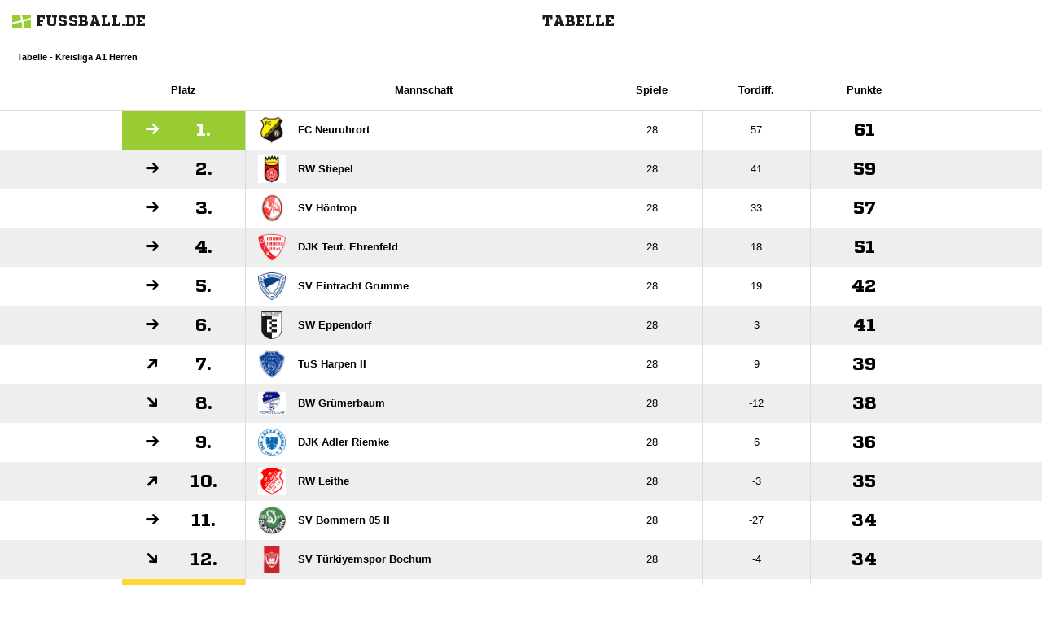

--- FILE ---
content_type: text/html; charset=UTF-8
request_url: https://www.fussball.de/widget2/-/schluessel/02KVQM895K000000VUM1DNR8VT6P2MC5/target/fubade-96-P2MC5/caller/www.djk-ehrenfeld.de
body_size: 2368
content:
<!doctype html>
<html class="no-js">
	<head>
		<meta charset="utf-8">
		<meta http-equiv="X-UA-Compatible" content="IE=edge">
		<!-- placeholder::meta -->
		<title>Widget | Fussball.de</title>
		<meta name="description" content="">
		<meta name="author" content="">
		<meta property="og:title" content="Fussball.de" />
		<meta property="og:type" content="website" />
		<meta property="og:url" content="http://www.fussball.de" />
		<meta property="og:description" content="Widget" />
		<!-- /placeholder::meta -->
		<meta name="viewport" content="width=device-width, initial-scale=1, maximum-scale=1">

		<link rel="stylesheet" type="text/css" href="https://www.fussball.de/static/por/8.84.1.1/css/style.css" />
        <link rel="stylesheet" type="text/css" href="https://www.fussball.de/static/egm/8.84.1.1/css/widget.css" />

		
		<style>
	.fbde .header-meta-nav { color: black; }
.fbde body { min-width: 550px; }
body { background-color: #FFFFFF; color: #000000; }
.fbde .widget-filter { background-color: #FFFFFF; color: #000000; font-size: 11px; font-weight: 700;}
.fbde .table > tbody > tr > td { background-color: #FFFFFF; color: #000000; }
.fbde .table tr.thead > th { background-color: #FFFFFF; color: #000000;}
.fbde .table.table-striped tr.odd > td { background-color: #EEEEEE; color: #000000;}
.fbde .table tr.row-headline th, .fbde .table tr.row-headline > td { background-color: #FFFFFF; color: #000000;}

	</style>
	

		<noscript>
			<meta http-equiv="refresh" content="0; URL=nojs.html">
		</noscript>

        <script type="text/javascript" nonce="" src="//www.fussball.de/static/egm/8.84.1.1/js/widget2.js"></script>

	</head>

	<body class="fbde widget"  data-ng-controller="ApplicationController" data-scroll-spy data-ng-cloak global-events data-obfuscation-stylesheet="https://www.fussball.de/export.fontface/-/id/%ID%/type/css">
		<nav class="header-meta-nav xinline_sectionwidget_7934">
	<div class="container xinline_sectionwidget_8095">
		<div id="logo" class="xinline_sectionwidget_8256">
			<a href="//www.fussball.de/homepage" target="_blank">
				<img src="https://www.fussball.de/static/layout/fbde2/por/8.84.1.1/font/logo.svg" alt="logo" width="24" class="logo-graphic" height="16">
				<span class="logo-letters">fussball.de</span>
			</a>
		</div>
		<div>
			<h3 class="xinline_sectionwidget_8628">Tabelle</h3>
		</div>
	</div>
</nav><div class="widget-filter xinline_sectionwidget_8256">
	<div class="container">
		<div class="column-left xinline_sectionwidget_9876">Tabelle - Kreisliga A1 Herren</div>
	</div>
</div><section id="table">
	<div data-ng-controller="AjaxController" id="tables-and-presenter-container">
		<div id="fixture-league-tables" class="table-container fixtures-league-table">
			<table class="table table-striped table-full-width">
				<thead>
					<tr class="thead">
						<th colspan="2"><span class="visible-small">Pl.</span><span class="hidden-small">Platz</span></th>
						<th class="column-large">Mannschaft</th>
						<th><span class="visible-small">Sp.</span><span class="hidden-small">Spiele</span></th>
						<th class="hidden-small">Tordiff.</th>
						<th><span class="visible-small">Pkt.</span><span class="hidden-small">Punkte</span></th>
					</tr>
				</thead>
				<tbody>
					<tr class="row-promotion">
						<td class="column-icon"><span class="icon-arrow-right"></span></td>
						<td class="column-rank">
							1.
						</td>
						<td class="column-club">
							<a href="//www.fussball.de/mannschaft/fc-neuruhrort-fc-neuruhrort-westfalen/-/saison/2223/team-id/011MI9U2PG000000VTVG0001VTR8C1K7" class="club-wrapper" target="_blank">
								<div class="club-logo table-image xinline_clubwrapper_1531">
									<img src="//www.fussball.de/export.media/-/action/getLogo/format/0/id/00ES8GN8N400002HVV0AG08LVUPGND5I/verband/0123456789ABCDEF0123456700004130" alt="FC Neuruhrort">
								</div>
								<div class="club-name">
									FC Neuruhrort
								</div>
							</a>
						</td>
						<td>28</td>
						<td class="hidden-small">57</td>
						<td class="column-points">61</td>
					</tr>
					<tr class="odd">
						<td class="column-icon"><span class="icon-arrow-right"></span></td>
						<td class="column-rank">
							2.
						</td>
						<td class="column-club">
							<a href="//www.fussball.de/mannschaft/rw-stiepel-rw-stiepel-westfalen/-/saison/2223/team-id/011MIADR84000000VTVG0001VTR8C1K7" class="club-wrapper" target="_blank">
								<div class="club-logo table-image xinline_clubwrapper_1531">
									<img src="//www.fussball.de/export.media/-/action/getLogo/format/0/id/00ES8GN8N400002NVV0AG08LVUPGND5I/verband/0123456789ABCDEF0123456700004130" alt="RW Stiepel">
								</div>
								<div class="club-name">
									RW Stiepel
								</div>
							</a>
						</td>
						<td>28</td>
						<td class="hidden-small">41</td>
						<td class="column-points">59</td>
					</tr>
					<tr>
						<td class="column-icon"><span class="icon-arrow-right"></span></td>
						<td class="column-rank">
							3.
						</td>
						<td class="column-club">
							<a href="//www.fussball.de/mannschaft/sv-hoentrop-sv-hoentrop-westfalen/-/saison/2223/team-id/011MI95MIG000000VTVG0001VTR8C1K7" class="club-wrapper" target="_blank">
								<div class="club-logo table-image xinline_clubwrapper_1531">
									<img src="//www.fussball.de/export.media/-/action/getLogo/format/0/id/00ES8GN8N4000026VV0AG08LVUPGND5I/verband/0123456789ABCDEF0123456700004130" alt="SV Höntrop">
								</div>
								<div class="club-name">
									SV Höntrop
								</div>
							</a>
						</td>
						<td>28</td>
						<td class="hidden-small">33</td>
						<td class="column-points">57</td>
					</tr>
					<tr class="odd">
						<td class="column-icon"><span class="icon-arrow-right"></span></td>
						<td class="column-rank">
							4.
						</td>
						<td class="column-club">
							<a href="//www.fussball.de/mannschaft/djk-teut-ehrenfeld-djk-teutonia-ehrenfeld-westfalen/-/saison/2223/team-id/011MI9U50S000000VTVG0001VTR8C1K7" class="club-wrapper" target="_blank">
								<div class="club-logo table-image xinline_clubwrapper_1531">
									<img src="//www.fussball.de/export.media/-/action/getLogo/format/0/id/00ES8GN8N400003IVV0AG08LVUPGND5I/verband/0123456789ABCDEF0123456700004130" alt="DJK Teut. Ehrenfeld">
								</div>
								<div class="club-name">
									DJK Teut. Ehrenfeld
								</div>
							</a>
						</td>
						<td>28</td>
						<td class="hidden-small">18</td>
						<td class="column-points">51</td>
					</tr>
					<tr>
						<td class="column-icon"><span class="icon-arrow-right"></span></td>
						<td class="column-rank">
							5.
						</td>
						<td class="column-club">
							<a href="//www.fussball.de/mannschaft/sv-eintracht-grumme-sv-eintracht-grumme-westfalen/-/saison/2223/team-id/011MI9U4M4000000VTVG0001VTR8C1K7" class="club-wrapper" target="_blank">
								<div class="club-logo table-image xinline_clubwrapper_1531">
									<img src="//www.fussball.de/export.media/-/action/getLogo/format/0/id/00ES8GN8N400001UVV0AG08LVUPGND5I/verband/0123456789ABCDEF0123456700004130" alt="SV Eintracht Grumme">
								</div>
								<div class="club-name">
									SV Eintracht Grumme
								</div>
							</a>
						</td>
						<td>28</td>
						<td class="hidden-small">19</td>
						<td class="column-points">42</td>
					</tr>
					<tr class="odd">
						<td class="column-icon"><span class="icon-arrow-right"></span></td>
						<td class="column-rank">
							6.
						</td>
						<td class="column-club">
							<a href="//www.fussball.de/mannschaft/sw-eppendorf-sw-eppendorf-westfalen/-/saison/2223/team-id/011MI9U50C000000VTVG0001VTR8C1K7" class="club-wrapper" target="_blank">
								<div class="club-logo table-image xinline_clubwrapper_1531">
									<img src="//www.fussball.de/export.media/-/action/getLogo/format/0/id/00ES8GN8N400001QVV0AG08LVUPGND5I/verband/0123456789ABCDEF0123456700004130" alt="SW Eppendorf">
								</div>
								<div class="club-name">
									SW Eppendorf
								</div>
							</a>
						</td>
						<td>28</td>
						<td class="hidden-small">3</td>
						<td class="column-points">41</td>
					</tr>
					<tr>
						<td class="column-icon"><span class="icon-arrow-up-right"></span></td>
						<td class="column-rank">
							7.
						</td>
						<td class="column-club">
							<a href="//www.fussball.de/mannschaft/tus-harpen-ii-tus-harpen-westfalen/-/saison/2223/team-id/012NIA32BG000000VV0AG80NVUIGPGMP" class="club-wrapper" target="_blank">
								<div class="club-logo table-image xinline_clubwrapper_1531">
									<img src="//www.fussball.de/export.media/-/action/getLogo/format/0/id/00ES8GN8N4000022VV0AG08LVUPGND5I/verband/0123456789ABCDEF0123456700004130" alt="TuS Harpen II">
								</div>
								<div class="club-name">
									TuS Harpen II
								</div>
							</a>
						</td>
						<td>28</td>
						<td class="hidden-small">9</td>
						<td class="column-points">39</td>
					</tr>
					<tr class="odd">
						<td class="column-icon"><span class="icon-arrow-down-right"></span></td>
						<td class="column-rank">
							8.
						</td>
						<td class="column-club">
							<a href="//www.fussball.de/mannschaft/bw-gruemerbaum-bw-gruemerbaum-westfalen/-/saison/2223/team-id/011MIA92PG000000VTVG0001VTR8C1K7" class="club-wrapper" target="_blank">
								<div class="club-logo table-image xinline_clubwrapper_1531">
									<img src="//www.fussball.de/export.media/-/action/getLogo/format/0/id/00ES8GN8N400001TVV0AG08LVUPGND5I/verband/0123456789ABCDEF0123456700004130" alt="BW Grümerbaum">
								</div>
								<div class="club-name">
									BW Grümerbaum
								</div>
							</a>
						</td>
						<td>28</td>
						<td class="hidden-small">-12</td>
						<td class="column-points">38</td>
					</tr>
					<tr>
						<td class="column-icon"><span class="icon-arrow-right"></span></td>
						<td class="column-rank">
							9.
						</td>
						<td class="column-club">
							<a href="//www.fussball.de/mannschaft/djk-adler-riemke-djk-adler-riemke-westfalen/-/saison/2223/team-id/011MIAILNS000000VTVG0001VTR8C1K7" class="club-wrapper" target="_blank">
								<div class="club-logo table-image xinline_clubwrapper_1531">
									<img src="//www.fussball.de/export.media/-/action/getLogo/format/0/id/00ES8GN8N400003DVV0AG08LVUPGND5I/verband/0123456789ABCDEF0123456700004130" alt="DJK Adler Riemke">
								</div>
								<div class="club-name">
									DJK Adler Riemke
								</div>
							</a>
						</td>
						<td>28</td>
						<td class="hidden-small">6</td>
						<td class="column-points">36</td>
					</tr>
					<tr class="odd">
						<td class="column-icon"><span class="icon-arrow-up-right"></span></td>
						<td class="column-rank">
							10.
						</td>
						<td class="column-club">
							<a href="//www.fussball.de/mannschaft/rw-leithe-rw-leithe-westfalen/-/saison/2223/team-id/011MIC2C0G000000VTVG0001VTR8C1K7" class="club-wrapper" target="_blank">
								<div class="club-logo table-image xinline_clubwrapper_1531">
									<img src="//www.fussball.de/export.media/-/action/getLogo/format/0/id/00ES8GN8N400002FVV0AG08LVUPGND5I/verband/0123456789ABCDEF0123456700004130" alt="RW Leithe">
								</div>
								<div class="club-name">
									RW Leithe
								</div>
							</a>
						</td>
						<td>28</td>
						<td class="hidden-small">-3</td>
						<td class="column-points">35</td>
					</tr>
					<tr>
						<td class="column-icon"><span class="icon-arrow-right"></span></td>
						<td class="column-rank">
							11.
						</td>
						<td class="column-club">
							<a href="//www.fussball.de/mannschaft/sv-bommern-05-ii-sv-bommern-05-westfalen/-/saison/2223/team-id/011MI9NRB0000000VTVG0001VTR8C1K7" class="club-wrapper" target="_blank">
								<div class="club-logo table-image xinline_clubwrapper_1531">
									<img src="//www.fussball.de/export.media/-/action/getLogo/format/0/id/00ES8GN8N400001KVV0AG08LVUPGND5I/verband/0123456789ABCDEF0123456700004130" alt="SV Bommern 05 II">
								</div>
								<div class="club-name">
									SV Bommern 05 II
								</div>
							</a>
						</td>
						<td>28</td>
						<td class="hidden-small">-27</td>
						<td class="column-points">34</td>
					</tr>
					<tr class="odd">
						<td class="column-icon"><span class="icon-arrow-down-right"></span></td>
						<td class="column-rank">
							12.
						</td>
						<td class="column-club">
							<a href="//www.fussball.de/mannschaft/sv-tuerkiyemspor-bochum-sv-tuerkiyemspor-bochum-westfalen/-/saison/2223/team-id/011MIAS2AO000000VTVG0001VTR8C1K7" class="club-wrapper" target="_blank">
								<div class="club-logo table-image xinline_clubwrapper_1531">
									<img src="//www.fussball.de/export.media/-/action/getLogo/format/0/id/00ES8GN8N400003AVV0AG08LVUPGND5I/verband/0123456789ABCDEF0123456700004130" alt="SV Türkiyemspor Bochum">
								</div>
								<div class="club-name">
									SV Türkiyemspor Bochum
								</div>
							</a>
						</td>
						<td>28</td>
						<td class="hidden-small">-4</td>
						<td class="column-points">34</td>
					</tr>
					<tr class="row-relegation-playoff">
						<td class="column-icon"><span class="icon-arrow-right"></span></td>
						<td class="column-rank">
							13.
						</td>
						<td class="column-club">
							<a href="//www.fussball.de/mannschaft/spvgg-gerthe-spvgg-gerthe-1911-westfalen/-/saison/2223/team-id/011MICSCF4000000VTVG0001VTR8C1K7" class="club-wrapper" target="_blank">
								<div class="club-logo table-image xinline_clubwrapper_1531">
									<img src="//www.fussball.de/export.media/-/action/getLogo/format/0/id/00ES8GN8N4000046VV0AG08LVUPGND5I/verband/0123456789ABCDEF0123456700004130" alt="SpVgg Gerthe">
								</div>
								<div class="club-name">
									SpVgg Gerthe
								</div>
							</a>
						</td>
						<td>28</td>
						<td class="hidden-small">-47</td>
						<td class="column-points">25</td>
					</tr>
					<tr class="row-relegation odd">
						<td class="column-icon"><span class="icon-arrow-right"></span></td>
						<td class="column-rank">
							14.
						</td>
						<td class="column-club">
							<a href="//www.fussball.de/mannschaft/sv-phoenix-bochum-ii-sv-phoenix-bochum-westfalen/-/saison/2223/team-id/01A74OR3U0000000VV0AG811VVR915Q9" class="club-wrapper" target="_blank">
								<div class="club-logo table-image xinline_clubwrapper_1531">
									<img src="//www.fussball.de/export.media/-/action/getLogo/format/0/id/00ES8GN8N400001EVV0AG08LVUPGND5I/verband/0123456789ABCDEF0123456700004130" alt="SV Phönix Bochum II">
								</div>
								<div class="club-name">
									SV Phönix Bochum II
								</div>
							</a>
						</td>
						<td>28</td>
						<td class="hidden-small">-34</td>
						<td class="column-points">23</td>
					</tr>
					<tr class="row-relegation">
						<td class="column-icon"><span class="icon-arrow-right"></span></td>
						<td class="column-rank">
							15.
						</td>
						<td class="column-club">
							<a href="//www.fussball.de/mannschaft/djk-arminia-bochum-djk-arminia-bochum-westfalen/-/saison/2223/team-id/011MIA8V10000000VTVG0001VTR8C1K7" class="club-wrapper" target="_blank">
								<div class="club-logo table-image xinline_clubwrapper_1531">
									<img src="//www.fussball.de/export.media/-/action/getLogo/format/0/id/00ES8GN8N400003HVV0AG08LVUPGND5I/verband/0123456789ABCDEF0123456700004130" alt="DJK Arminia Bochum">
								</div>
								<div class="club-name">
									DJK Arminia Bochum
								</div>
							</a>
						</td>
						<td>28</td>
						<td class="hidden-small">-59</td>
						<td class="column-points">17</td>
					</tr>
					<tr class="row-relegation odd">
						<td class="column-icon"><span class="icon-arrow-right"></span></td>
						<td class="column-rank">
							16.
						</td>
						<td class="column-club">
							<a href="//www.fussball.de/mannschaft/sc-union-bo-bergen-sc-union-bo-bergen-westfalen/-/saison/2223/team-id/011MIFCDC0000000VTVG0001VTR8C1K7" class="club-wrapper" target="_blank">
								<div class="club-logo table-image xinline_clubwrapper_1531">
									<img src="//www.fussball.de/export.media/-/action/getLogo/format/0/id/00ES8GN8N4000019VV0AG08LVUPGND5I/verband/0123456789ABCDEF0123456700004130" alt="SC Union BO-Bergen zg.">
								</div>
								<div class="club-name">
									SC Union BO-Bergen zg.
								</div>
							</a>
						</td>
						<td>0</td>
						<td class="hidden-small">0</td>
						<td class="column-points">0</td>
					</tr>
				</tbody>
			</table>
		</div>
	</div>
</section><script type="text/javascript">/*<![CDATA[*/
var widgetDynamicConfig = { id:'fubade-96-P2MC5', fixHeight:false, isResponsive:false, width:600 };
/*]]>*/</script><script type="text/javascript" src="//www.fussball.de/static/layout/fbde2/por/8.84.1.1/js/widget.iframe.js"></script>

		<script type="text/javascript" src="https://www.fussball.de/static/por/8.84.1.1/js/script.js"></script>
	</body>
</html>